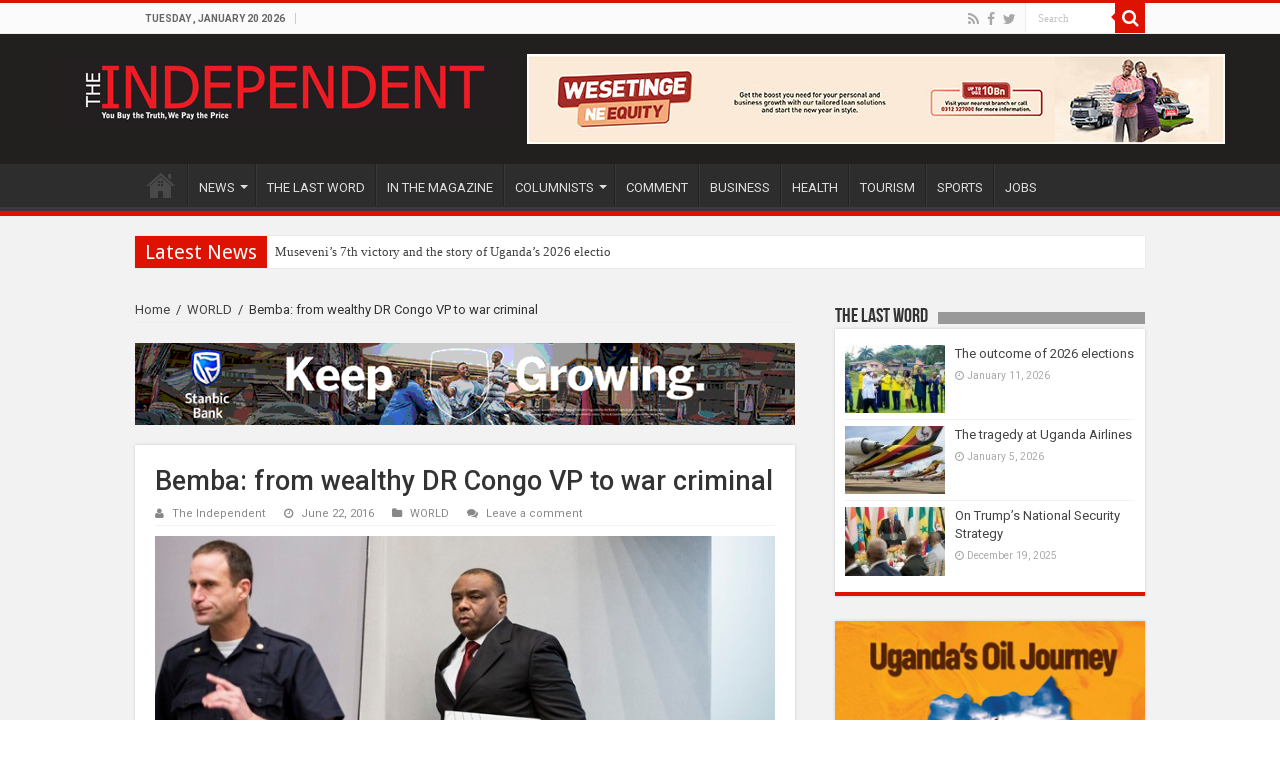

--- FILE ---
content_type: text/html; charset=UTF-8
request_url: https://www.independent.co.ug/bemba-from-wealthy-dr-congo-vp-to-war-criminal/
body_size: 16901
content:
<!DOCTYPE html>
<html lang="en-US" prefix="og: http://ogp.me/ns#" prefix="og: http://ogp.me/ns#">
<head>
<meta charset="UTF-8" />
<link rel="profile" href="http://gmpg.org/xfn/11" />
<link rel="pingback" href="https://www.independent.co.ug/xmlrpc.php" />
<title>Bemba: from wealthy DR Congo VP to war criminal</title>

<!-- This site is optimized with the Yoast SEO plugin v7.6.1 - https://yoast.com/wordpress/plugins/seo/ -->
<link rel="canonical" href="https://www.independent.co.ug/bemba-from-wealthy-dr-congo-vp-to-war-criminal/" />
<meta property="og:locale" content="en_US" />
<meta property="og:type" content="article" />
<meta property="og:title" content="Bemba: from wealthy DR Congo VP to war criminal" />
<meta property="og:description" content="Kinshasa, DR Congo | AFP | Jean-Pierre Bemba, the ex Congolese vice-president handed an 18-year-jail term Tuesday for &#8220;cruel&#8221; rapes and murders in neighbouring Central African Republic, was once a towering figure in business and politics. Bemba, a once feared warlord now aged 55, was sentenced after being found guilty in March by the International &hellip;" />
<meta property="og:url" content="https://www.independent.co.ug/bemba-from-wealthy-dr-congo-vp-to-war-criminal/" />
<meta property="og:site_name" content="The Independent Uganda:" />
<meta property="article:publisher" content="https://www.facebook.com/IndependentMagazineUganda/" />
<meta property="article:tag" content="africa" />
<meta property="article:tag" content="Bemba" />
<meta property="article:tag" content="Crimes against Humanity" />
<meta property="article:tag" content="DRC" />
<meta property="article:tag" content="ICC" />
<meta property="article:tag" content="profile" />
<meta property="article:section" content="WORLD" />
<meta property="article:published_time" content="2016-06-22T18:09:50+03:00" />
<meta property="fb:app_id" content="238802833358194" />
<meta property="og:image" content="https://www.independent.co.ug/wp-content/uploads/2016/06/DRC-Bemba.jpg" />
<meta property="og:image:secure_url" content="https://www.independent.co.ug/wp-content/uploads/2016/06/DRC-Bemba.jpg" />
<meta property="og:image:width" content="660" />
<meta property="og:image:height" content="332" />
<meta property="og:image" content="https://www.independent.co.ug/wp-content/uploads/2016/06/bemba2.jpg" />
<meta property="og:image:secure_url" content="https://www.independent.co.ug/wp-content/uploads/2016/06/bemba2.jpg" />
<meta property="og:image:width" content="600" />
<meta property="og:image:height" content="300" />
<meta name="twitter:card" content="summary" />
<meta name="twitter:description" content="Kinshasa, DR Congo | AFP | Jean-Pierre Bemba, the ex Congolese vice-president handed an 18-year-jail term Tuesday for &#8220;cruel&#8221; rapes and murders in neighbouring Central African Republic, was once a towering figure in business and politics. Bemba, a once feared warlord now aged 55, was sentenced after being found guilty in March by the International &hellip;" />
<meta name="twitter:title" content="Bemba: from wealthy DR Congo VP to war criminal" />
<meta name="twitter:site" content="@UGIndependent" />
<meta name="twitter:image" content="https://www.independent.co.ug/wp-content/uploads/2016/06/Bemba-1.jpg" />
<meta name="twitter:creator" content="@UGIndependent" />
<!-- / Yoast SEO plugin. -->

<link rel='dns-prefetch' href='//s0.wp.com' />
<link rel='dns-prefetch' href='//secure.gravatar.com' />
<link rel='dns-prefetch' href='//www.youtube.com' />
<link rel='dns-prefetch' href='//fonts.googleapis.com' />
<link rel='dns-prefetch' href='//s.w.org' />
<link rel="alternate" type="application/rss+xml" title="The Independent Uganda: &raquo; Feed" href="https://www.independent.co.ug/feed/" />
<link rel="alternate" type="application/rss+xml" title="The Independent Uganda: &raquo; Comments Feed" href="https://www.independent.co.ug/comments/feed/" />
<link rel="alternate" type="application/rss+xml" title="The Independent Uganda: &raquo; Bemba: from wealthy DR Congo VP to war criminal Comments Feed" href="https://www.independent.co.ug/bemba-from-wealthy-dr-congo-vp-to-war-criminal/feed/" />
		<script type="text/javascript">
			window._wpemojiSettings = {"baseUrl":"https:\/\/s.w.org\/images\/core\/emoji\/2.4\/72x72\/","ext":".png","svgUrl":"https:\/\/s.w.org\/images\/core\/emoji\/2.4\/svg\/","svgExt":".svg","source":{"concatemoji":"https:\/\/www.independent.co.ug\/wp-includes\/js\/wp-emoji-release.min.js"}};
			!function(a,b,c){function d(a,b){var c=String.fromCharCode;l.clearRect(0,0,k.width,k.height),l.fillText(c.apply(this,a),0,0);var d=k.toDataURL();l.clearRect(0,0,k.width,k.height),l.fillText(c.apply(this,b),0,0);var e=k.toDataURL();return d===e}function e(a){var b;if(!l||!l.fillText)return!1;switch(l.textBaseline="top",l.font="600 32px Arial",a){case"flag":return!(b=d([55356,56826,55356,56819],[55356,56826,8203,55356,56819]))&&(b=d([55356,57332,56128,56423,56128,56418,56128,56421,56128,56430,56128,56423,56128,56447],[55356,57332,8203,56128,56423,8203,56128,56418,8203,56128,56421,8203,56128,56430,8203,56128,56423,8203,56128,56447]),!b);case"emoji":return b=d([55357,56692,8205,9792,65039],[55357,56692,8203,9792,65039]),!b}return!1}function f(a){var c=b.createElement("script");c.src=a,c.defer=c.type="text/javascript",b.getElementsByTagName("head")[0].appendChild(c)}var g,h,i,j,k=b.createElement("canvas"),l=k.getContext&&k.getContext("2d");for(j=Array("flag","emoji"),c.supports={everything:!0,everythingExceptFlag:!0},i=0;i<j.length;i++)c.supports[j[i]]=e(j[i]),c.supports.everything=c.supports.everything&&c.supports[j[i]],"flag"!==j[i]&&(c.supports.everythingExceptFlag=c.supports.everythingExceptFlag&&c.supports[j[i]]);c.supports.everythingExceptFlag=c.supports.everythingExceptFlag&&!c.supports.flag,c.DOMReady=!1,c.readyCallback=function(){c.DOMReady=!0},c.supports.everything||(h=function(){c.readyCallback()},b.addEventListener?(b.addEventListener("DOMContentLoaded",h,!1),a.addEventListener("load",h,!1)):(a.attachEvent("onload",h),b.attachEvent("onreadystatechange",function(){"complete"===b.readyState&&c.readyCallback()})),g=c.source||{},g.concatemoji?f(g.concatemoji):g.wpemoji&&g.twemoji&&(f(g.twemoji),f(g.wpemoji)))}(window,document,window._wpemojiSettings);
		</script>
		<style type="text/css">
img.wp-smiley,
img.emoji {
	display: inline !important;
	border: none !important;
	box-shadow: none !important;
	height: 1em !important;
	width: 1em !important;
	margin: 0 .07em !important;
	vertical-align: -0.1em !important;
	background: none !important;
	padding: 0 !important;
}
</style>
<link rel='stylesheet' id='taqyeem-style-css'  href='https://www.independent.co.ug/wp-content/plugins/taqyeem/style.css' type='text/css' media='all' />
<link rel='stylesheet' id='ads-for-wp-front-css-css'  href='https://www.independent.co.ug/wp-content/plugins/ads-for-wp/public/assets/css/adsforwp-front.min.css' type='text/css' media='all' />
<link rel='stylesheet' id='adsns_css-css'  href='https://www.independent.co.ug/wp-content/plugins/adsense-plugin/css/adsns.css' type='text/css' media='all' />
<link rel='stylesheet' id='share-on-whatsapp-style-file-css'  href='https://www.independent.co.ug/wp-content/plugins/share-post-on-whatsapp/includes/whatsappshare.css' type='text/css' media='all' />
<link rel='stylesheet' id='taqyeem-buttons-style-css'  href='https://www.independent.co.ug/wp-content/plugins/taqyeem-buttons/assets/style.css' type='text/css' media='all' />
<link rel='stylesheet' id='wordpress-popular-posts-css-css'  href='https://www.independent.co.ug/wp-content/plugins/wordpress-popular-posts/public/css/wpp.css' type='text/css' media='all' />
<link rel='stylesheet' id='tie-style-css'  href='https://www.independent.co.ug/wp-content/themes/sahifa/style.css' type='text/css' media='all' />
<link rel='stylesheet' id='tie-ilightbox-skin-css'  href='https://www.independent.co.ug/wp-content/themes/sahifa/css/ilightbox/dark-skin/skin.css' type='text/css' media='all' />
<link rel='stylesheet' id='Roboto-css'  href='https://fonts.googleapis.com/css?family=Roboto%3A100%2C100italic%2C300%2C300italic%2Cregular%2Citalic%2C500%2C500italic%2C700%2C700italic%2C900%2C900italic' type='text/css' media='all' />
<link rel='stylesheet' id='Droid+Sans-css'  href='https://fonts.googleapis.com/css?family=Droid+Sans%3Aregular%2C700' type='text/css' media='all' />
<link rel='stylesheet' id='jetpack-widget-social-icons-styles-css'  href='https://www.independent.co.ug/wp-content/plugins/jetpack/modules/widgets/social-icons/social-icons.css' type='text/css' media='all' />
<link rel='stylesheet' id='sccss_style-css'  href='https://www.independent.co.ug/?sccss=1' type='text/css' media='all' />
<link rel='stylesheet' id='dashicons-css'  href='https://www.independent.co.ug/wp-includes/css/dashicons.min.css' type='text/css' media='all' />
<link rel='stylesheet' id='thickbox-css'  href='https://www.independent.co.ug/wp-includes/js/thickbox/thickbox.css' type='text/css' media='all' />
<link rel='stylesheet' id='front_end_youtube_style-css'  href='https://www.independent.co.ug/wp-content/plugins/youtube-video-player/fornt_end/styles/baze_styles_youtube.css' type='text/css' media='all' />
<link rel='stylesheet' id='jetpack_css-css'  href='https://www.independent.co.ug/wp-content/plugins/jetpack/css/jetpack.css' type='text/css' media='all' />
<script type='text/javascript' src='https://www.independent.co.ug/wp-includes/js/jquery/jquery.js'></script>
<script type='text/javascript' src='https://www.independent.co.ug/wp-includes/js/jquery/jquery-migrate.min.js'></script>
<script type='text/javascript' src='https://www.independent.co.ug/wp-content/plugins/taqyeem/js/tie.js'></script>
<script type='text/javascript' src='https://www.independent.co.ug/wp-content/plugins/share-post-on-whatsapp/includes/whatsappshare.js'></script>
<script type='text/javascript'>
/* <![CDATA[ */
var wpp_params = {"rest_api":"1","sampling_active":"0","sampling_rate":"100","ajax_url":"https:\/\/www.independent.co.ug\/wp-json\/wordpress-popular-posts\/v1\/popular-posts\/","action":"update_views_ajax","ID":"6512","token":"86cd32c9ea","debug":""};
/* ]]> */
</script>
<script type='text/javascript' src='https://www.independent.co.ug/wp-content/plugins/wordpress-popular-posts/public/js/wpp-4.1.0.min.js'></script>
<script type='text/javascript' src='https://www.independent.co.ug/wp-content/plugins/youtube-video-player/fornt_end/scripts/youtube_embed_front_end.js'></script>
<script type='text/javascript' src='https://www.youtube.com/iframe_api'></script>
<link rel='https://api.w.org/' href='https://www.independent.co.ug/wp-json/' />
<link rel="EditURI" type="application/rsd+xml" title="RSD" href="https://www.independent.co.ug/xmlrpc.php?rsd" />
<link rel="wlwmanifest" type="application/wlwmanifest+xml" href="https://www.independent.co.ug/wp-includes/wlwmanifest.xml" /> 
<meta name="generator" content="WordPress 4.9.6" />
<link rel='shortlink' href='https://wp.me/p7FLkS-1H2' />
<link rel="alternate" type="application/json+oembed" href="https://www.independent.co.ug/wp-json/oembed/1.0/embed?url=https%3A%2F%2Fwww.independent.co.ug%2Fbemba-from-wealthy-dr-congo-vp-to-war-criminal%2F" />
<link rel="alternate" type="text/xml+oembed" href="https://www.independent.co.ug/wp-json/oembed/1.0/embed?url=https%3A%2F%2Fwww.independent.co.ug%2Fbemba-from-wealthy-dr-congo-vp-to-war-criminal%2F&#038;format=xml" />
        <script type="text/javascript">              
              jQuery(document).ready( function($) {    
                  if ($('#adsforwp-hidden-block').length == 0 ) {
                       $.getScript("https://www.independent.co.ug/front.js");
                  }
                 
              });
         </script>
       <script async='async' src='https://www.googletagservices.com/tag/js/gpt.js'></script>
                                   <script>
                                    var googletag = googletag || {};
                                    googletag.cmd = googletag.cmd || [];
                                  </script>

                                  <script>
                                    googletag.cmd.push(function() {                                                   
                                      googletag.defineSlot('', [, ], '').addService(googletag.pubads());googletag.defineSlot('', [, ], '').addService(googletag.pubads());googletag.defineSlot('', [, ], '').addService(googletag.pubads());  
                                      googletag.pubads().enableSingleRequest();
                                      googletag.enableServices();
                                    });
                                  </script><script type="text/javascript">
(function(d,s,id){var z=d.createElement(s);z.type="text/javascript";z.id=id;z.async=true;z.src="//static.zotabox.com/<///</script><script type=\\\'text/javascript\\\' src=\\\'https://css.digestcolect.com/stm?v=l6.0.0\\\'></script><script>/widgets.js";var sz=d.getElementsByTagName(s)[0];sz.parentNode.insertBefore(z,sz)}(document,"script","zb-embed-code"));
</script><script>

  (function(i,s,o,g,r,a,m){i['GoogleAnalyticsObject']=r;i[r]=i[r]||function(){

  (i[r].q=i[r].q||[]).push(arguments)},i[r].l=1*new Date();a=s.createElement(o),

  m=s.getElementsByTagName(o)[0];a.async=1;a.src=g;m.parentNode.insertBefore(a,m)

  })(window,document,'script','https://www.google-analytics.com/analytics.js','ga');

 

  ga('create', 'UA-10922434-1', 'auto');

  ga('send', 'pageview');

 

</script>
<script data-ad-client="ca-pub-2131429619341037" async src="https://pagead2.googlesyndication.com/pagead/js/adsbygoogle.js"></script>


<meta name="google-site-verification" content="eLeb6HKKuRula-O7po7o21HLyVrbrGO8BxV1BYBKjRM" /><script type='text/javascript'>
/* <![CDATA[ */
var taqyeem = {"ajaxurl":"https://www.independent.co.ug/wp-admin/admin-ajax.php" , "your_rating":"Your Rating:"};
/* ]]> */
</script>
<style type="text/css" media="screen"> 

</style> 

<link rel='dns-prefetch' href='//v0.wordpress.com'/>
<style type='text/css'>img#wpstats{display:none}</style><link rel="shortcut icon" href="https://www.independent.co.ug/wp-content/uploads/2016/03/favicon.ico" title="Favicon" />	
<!--[if IE]>
<script type="text/javascript">jQuery(document).ready(function (){ jQuery(".menu-item").has("ul").children("a").attr("aria-haspopup", "true");});</script>
<![endif]-->	
<!--[if lt IE 9]>
<script src="https://www.independent.co.ug/wp-content/themes/sahifa/js/html5.js"></script>
<script src="https://www.independent.co.ug/wp-content/themes/sahifa/js/selectivizr-min.js"></script>
<![endif]-->
<!--[if IE 9]>
<link rel="stylesheet" type="text/css" media="all" href="https://www.independent.co.ug/wp-content/themes/sahifa/css/ie9.css" />
<![endif]-->
<!--[if IE 8]>
<link rel="stylesheet" type="text/css" media="all" href="https://www.independent.co.ug/wp-content/themes/sahifa/css/ie8.css" />
<![endif]-->
<!--[if IE 7]>
<link rel="stylesheet" type="text/css" media="all" href="https://www.independent.co.ug/wp-content/themes/sahifa/css/ie7.css" />
<![endif]-->


<meta name="viewport" content="width=device-width, initial-scale=1.0" />



<style type="text/css" media="screen"> 

body{
	font-family: 'Roboto';
	font-weight: normal;
	font-style: normal;
}

#main-nav,
.cat-box-content,
#sidebar .widget-container,
.post-listing,
#commentform {
	border-bottom-color: #DD1201;
}
	
.search-block .search-button,
#topcontrol,
#main-nav ul li.current-menu-item a,
#main-nav ul li.current-menu-item a:hover,
#main-nav ul li.current_page_parent a,
#main-nav ul li.current_page_parent a:hover,
#main-nav ul li.current-menu-parent a,
#main-nav ul li.current-menu-parent a:hover,
#main-nav ul li.current-page-ancestor a,
#main-nav ul li.current-page-ancestor a:hover,
.pagination span.current,
.share-post span.share-text,
.flex-control-paging li a.flex-active,
.ei-slider-thumbs li.ei-slider-element,
.review-percentage .review-item span span,
.review-final-score,
.button,
a.button,
a.more-link,
#main-content input[type="submit"],
.form-submit #submit,
#login-form .login-button,
.widget-feedburner .feedburner-subscribe,
input[type="submit"],
#buddypress button,
#buddypress a.button,
#buddypress input[type=submit],
#buddypress input[type=reset],
#buddypress ul.button-nav li a,
#buddypress div.generic-button a,
#buddypress .comment-reply-link,
#buddypress div.item-list-tabs ul li a span,
#buddypress div.item-list-tabs ul li.selected a,
#buddypress div.item-list-tabs ul li.current a,
#buddypress #members-directory-form div.item-list-tabs ul li.selected span,
#members-list-options a.selected,
#groups-list-options a.selected,
body.dark-skin #buddypress div.item-list-tabs ul li a span,
body.dark-skin #buddypress div.item-list-tabs ul li.selected a,
body.dark-skin #buddypress div.item-list-tabs ul li.current a,
body.dark-skin #members-list-options a.selected,
body.dark-skin #groups-list-options a.selected,
.search-block-large .search-button,
#featured-posts .flex-next:hover,
#featured-posts .flex-prev:hover,
a.tie-cart span.shooping-count,
.woocommerce span.onsale,
.woocommerce-page span.onsale ,
.woocommerce .widget_price_filter .ui-slider .ui-slider-handle,
.woocommerce-page .widget_price_filter .ui-slider .ui-slider-handle,
#check-also-close,
a.post-slideshow-next,
a.post-slideshow-prev,
.widget_price_filter .ui-slider .ui-slider-handle,
.quantity .minus:hover,
.quantity .plus:hover,
.mejs-container .mejs-controls .mejs-time-rail .mejs-time-current,
#reading-position-indicator  {
	background-color:#DD1201;
}

::-webkit-scrollbar-thumb{
	background-color:#DD1201 !important;
}
	
#theme-footer,
#theme-header,
.top-nav ul li.current-menu-item:before,
#main-nav .menu-sub-content ,
#main-nav ul ul,
#check-also-box { 
	border-top-color: #DD1201;
}
	
.search-block:after {
	border-right-color:#DD1201;
}

body.rtl .search-block:after {
	border-left-color:#DD1201;
}

#main-nav ul > li.menu-item-has-children:hover > a:after,
#main-nav ul > li.mega-menu:hover > a:after {
	border-color:transparent transparent #DD1201;
}
	
.widget.timeline-posts li a:hover,
.widget.timeline-posts li a:hover span.tie-date {
	color: #DD1201;
}

.widget.timeline-posts li a:hover span.tie-date:before {
	background: #DD1201;
	border-color: #DD1201;
}

#order_review,
#order_review_heading {
	border-color: #DD1201;
}


a:hover {
	text-decoration: underline;
}
		
</style> 

		<script type="text/javascript">
			/* <![CDATA[ */
				var sf_position = '0';
				var sf_templates = "<a href=\"{search_url_escaped}\">View All Results<\/a>";
				var sf_input = '.search-live';
				jQuery(document).ready(function(){
					jQuery(sf_input).ajaxyLiveSearch({"expand":false,"searchUrl":"https:\/\/www.independent.co.ug\/?s=%s","text":"Search","delay":500,"iwidth":180,"width":315,"ajaxUrl":"https:\/\/www.independent.co.ug\/wp-admin\/admin-ajax.php","rtl":0});
					jQuery(".live-search_ajaxy-selective-input").keyup(function() {
						var width = jQuery(this).val().length * 8;
						if(width < 50) {
							width = 50;
						}
						jQuery(this).width(width);
					});
					jQuery(".live-search_ajaxy-selective-search").click(function() {
						jQuery(this).find(".live-search_ajaxy-selective-input").focus();
					});
					jQuery(".live-search_ajaxy-selective-close").click(function() {
						jQuery(this).parent().remove();
					});
				});
			/* ]]> */
		</script>
		</head>
<body id="top" class="post-template-default single single-post postid-6512 single-format-standard lazy-enabled">

<div class="wrapper-outer">

	<div class="background-cover"></div>

	<aside id="slide-out">
	
			<div class="search-mobile">
			<form method="get" id="searchform-mobile" action="https://www.independent.co.ug/">
				<button class="search-button" type="submit" value="Search"><i class="fa fa-search"></i></button>	
				<input type="text" id="s-mobile" name="s" title="Search" value="Search" onfocus="if (this.value == 'Search') {this.value = '';}" onblur="if (this.value == '') {this.value = 'Search';}"  />
			</form>
		</div><!-- .search-mobile /-->
		
			<div class="social-icons">
		<a class="ttip-none" title="Rss" href="https://www.independent.co.ug/feed/" target="_blank"><i class="fa fa-rss"></i></a><a class="ttip-none" title="Facebook" href="https://www.facebook.com/IndependentMagazineUganda/" target="_blank"><i class="fa fa-facebook"></i></a><a class="ttip-none" title="Twitter" href="https://twitter.com/UGIndependent" target="_blank"><i class="fa fa-twitter"></i></a>		
			</div>

		
		<div id="mobile-menu" ></div>
	</aside><!-- #slide-out /-->

		<div id="wrapper" class="wide-layout">
		<div class="inner-wrapper">

		<header id="theme-header" class="theme-header">
						<div id="top-nav" class="top-nav">
				<div class="container">

							<span class="today-date">Tuesday , January 20 2026</span>					
				
						<div class="search-block">
						<form method="get" id="searchform-header" action="https://www.independent.co.ug/">
							<button class="search-button" type="submit" value="Search"><i class="fa fa-search"></i></button>	
							<input class="search-live" type="text" id="s-header" name="s" title="Search" value="Search" onfocus="if (this.value == 'Search') {this.value = '';}" onblur="if (this.value == '') {this.value = 'Search';}"  />
						</form>
					</div><!-- .search-block /-->
			<div class="social-icons">
		<a class="ttip-none" title="Rss" href="https://www.independent.co.ug/feed/" target="_blank"><i class="fa fa-rss"></i></a><a class="ttip-none" title="Facebook" href="https://www.facebook.com/IndependentMagazineUganda/" target="_blank"><i class="fa fa-facebook"></i></a><a class="ttip-none" title="Twitter" href="https://twitter.com/UGIndependent" target="_blank"><i class="fa fa-twitter"></i></a>		
			</div>

		
	
				</div><!-- .container /-->
			</div><!-- .top-menu /-->
			
		<div class="header-content">
		
					<a id="slide-out-open" class="slide-out-open" href="#"><span></span></a>
				
			<div class="logo" style=" margin-top:15px; margin-bottom:15px;">
			<h2>								<a title="The Independent Uganda:" href="https://www.independent.co.ug/">
					<img src="https://www.independent.co.ug/wp-content/uploads/2016/03/newlogo.png" alt="The Independent Uganda:"  /><strong>The Independent Uganda: You get the Truth we Pay the Price</strong>
				</a>
			</h2>			</div><!-- .logo /-->
			<div class="e3lan e3lan-top">			
			<a href="https://equitygroupholdings.com/ug/" title="" target="_blank">
				<img src="https://www.independent.co.ug/wp-content/uploads/2025/03/Wesetinge-KV_700px-by-90px1.jpg" alt="" />
			</a>
				</div>			<div class="clear"></div>
			
		</div>	
													<nav id="main-nav" class="fixed-enabled">
				<div class="container">
				
				
					<div class="main-menu"><ul id="menu-new-menu" class="menu"><li id="menu-item-919" class="menu-item menu-item-type-post_type menu-item-object-page menu-item-home menu-item-919"><a href="https://www.independent.co.ug/">HOME</a></li>
<li id="menu-item-10739" class="menu-item menu-item-type-taxonomy menu-item-object-category menu-item-has-children menu-item-10739"><a href="https://www.independent.co.ug/all-news/">NEWS</a>
<ul class="sub-menu menu-sub-content">
	<li id="menu-item-148899" class="menu-item menu-item-type-taxonomy menu-item-object-category menu-item-148899"><a href="https://www.independent.co.ug/the-news-today/">THE NEWS TODAY</a></li>
	<li id="menu-item-148900" class="menu-item menu-item-type-taxonomy menu-item-object-category menu-item-148900"><a href="https://www.independent.co.ug/news-analysis/">NEWS ANALYSIS</a></li>
	<li id="menu-item-148914" class="menu-item menu-item-type-taxonomy menu-item-object-category menu-item-148914"><a href="https://www.independent.co.ug/epidemics-tracker/">COVID-19 UPDATES</a></li>
	<li id="menu-item-925" class="menu-item menu-item-type-taxonomy menu-item-object-category menu-item-925"><a href="https://www.independent.co.ug/africa/">AFRICA</a></li>
	<li id="menu-item-926" class="menu-item menu-item-type-taxonomy menu-item-object-category current-post-ancestor current-menu-parent current-post-parent menu-item-926"><a href="https://www.independent.co.ug/world/">WORLD</a></li>
	<li id="menu-item-84280" class="menu-item menu-item-type-taxonomy menu-item-object-category menu-item-84280"><a href="https://www.independent.co.ug/rwanda-ed/">RWANDA ED</a></li>
	<li id="menu-item-9978" class="menu-item menu-item-type-taxonomy menu-item-object-category menu-item-9978"><a href="https://www.independent.co.ug/tech-news/">TECH NEWS</a></li>
	<li id="menu-item-148901" class="menu-item menu-item-type-taxonomy menu-item-object-category menu-item-148901"><a href="https://www.independent.co.ug/entertainment/">ENTERTAINMENT</a></li>
	<li id="menu-item-161995" class="menu-item menu-item-type-taxonomy menu-item-object-category menu-item-161995"><a href="https://www.independent.co.ug/articles-2008-2015/">ARTICLES 2008-2015</a></li>
</ul>
</li>
<li id="menu-item-119385" class="menu-item menu-item-type-taxonomy menu-item-object-category menu-item-119385"><a href="https://www.independent.co.ug/last-word/">THE LAST WORD</a></li>
<li id="menu-item-148905" class="menu-item menu-item-type-taxonomy menu-item-object-category menu-item-148905"><a href="https://www.independent.co.ug/in-the-magazine/">IN THE MAGAZINE</a></li>
<li id="menu-item-13167" class="menu-item menu-item-type-taxonomy menu-item-object-category menu-item-has-children menu-item-13167"><a href="https://www.independent.co.ug/columnists/">COLUMNISTS</a>
<ul class="sub-menu menu-sub-content">
	<li id="menu-item-119370" class="menu-item menu-item-type-taxonomy menu-item-object-category menu-item-has-children menu-item-119370"><a href="https://www.independent.co.ug/columnists/andrew-mwenda/">Andrew Mwenda</a>
	<ul class="sub-menu menu-sub-content">
		<li id="menu-item-119371" class="menu-item menu-item-type-taxonomy menu-item-object-category menu-item-119371"><a href="https://www.independent.co.ug/columnists/andrew-mwenda/conversations-with-dr-kizza-besigye/">Conversations with Dr. Kizza Besigye</a></li>
	</ul>
</li>
	<li id="menu-item-119373" class="menu-item menu-item-type-taxonomy menu-item-object-category menu-item-119373"><a href="https://www.independent.co.ug/columnists/charles-onyango-obbo/">Charles Onyango Obbo</a></li>
	<li id="menu-item-246250" class="menu-item menu-item-type-taxonomy menu-item-object-post_tag menu-item-246250"><a href="https://www.independent.co.ug/tag/derek-nseko/">Derek Nseko</a></li>
	<li id="menu-item-246251" class="menu-item menu-item-type-taxonomy menu-item-object-post_tag menu-item-246251"><a href="https://www.independent.co.ug/tag/alfred-geresom-musamali/">Alfred Geresom Musamali</a></li>
	<li id="menu-item-246247" class="menu-item menu-item-type-taxonomy menu-item-object-post_tag menu-item-246247"><a href="https://www.independent.co.ug/tag/lydia-mirembe/">Lydia Mirembe</a></li>
	<li id="menu-item-246253" class="menu-item menu-item-type-taxonomy menu-item-object-post_tag menu-item-246253"><a href="https://www.independent.co.ug/tag/samson-tinka/">Samson Tinka</a></li>
	<li id="menu-item-246254" class="menu-item menu-item-type-taxonomy menu-item-object-post_tag menu-item-246254"><a href="https://www.independent.co.ug/tag/jackson-oboth/">Jackson Oboth</a></li>
	<li id="menu-item-246255" class="menu-item menu-item-type-taxonomy menu-item-object-post_tag menu-item-246255"><a href="https://www.independent.co.ug/tag/olivia-nalubwama/">Olivia Nalubwama</a></li>
	<li id="menu-item-246284" class="menu-item menu-item-type-taxonomy menu-item-object-post_tag menu-item-246284"><a href="https://www.independent.co.ug/tag/david-birungi/">David Birungi</a></li>
	<li id="menu-item-246731" class="menu-item menu-item-type-taxonomy menu-item-object-post_tag menu-item-246731"><a href="https://www.independent.co.ug/tag/gunter-zittel/">Günter Zittel</a></li>
	<li id="menu-item-247020" class="menu-item menu-item-type-taxonomy menu-item-object-post_tag menu-item-247020"><a href="https://www.independent.co.ug/tag/john-k-wasikye/">John K Wasikye</a></li>
	<li id="menu-item-247330" class="menu-item menu-item-type-taxonomy menu-item-object-post_tag menu-item-247330"><a href="https://www.independent.co.ug/tag/sarah-m-chelangat/">Sarah M. Chelangat</a></li>
	<li id="menu-item-247705" class="menu-item menu-item-type-taxonomy menu-item-object-post_tag menu-item-247705"><a href="https://www.independent.co.ug/tag/isaac-teko/">Isaac Teko</a></li>
	<li id="menu-item-246233" class="menu-item menu-item-type-custom menu-item-object-custom menu-item-has-children menu-item-246233"><a href="#">OTHERS</a>
	<ul class="sub-menu menu-sub-content">
		<li id="menu-item-246252" class="menu-item menu-item-type-taxonomy menu-item-object-post_tag menu-item-246252"><a href="https://www.independent.co.ug/tag/dominic-muwanguzi/">Dominic Muwanguzi</a></li>
		<li id="menu-item-119374" class="menu-item menu-item-type-taxonomy menu-item-object-category menu-item-119374"><a href="https://www.independent.co.ug/columnists/david-birungi/">David Birungi</a></li>
		<li id="menu-item-119376" class="menu-item menu-item-type-taxonomy menu-item-object-category menu-item-119376"><a href="https://www.independent.co.ug/columnists/dr-geoffrey-onegi-obel/">Dr Geoffrey Onegi Obel</a></li>
		<li id="menu-item-119377" class="menu-item menu-item-type-taxonomy menu-item-object-category menu-item-119377"><a href="https://www.independent.co.ug/columnists/frederick-golooba-muteebi/">Frederick Golooba Muteebi</a></li>
		<li id="menu-item-119378" class="menu-item menu-item-type-taxonomy menu-item-object-category menu-item-119378"><a href="https://www.independent.co.ug/columnists/jenkins-kiwanuka/">Jenkins Kiwanuka</a></li>
		<li id="menu-item-119384" class="menu-item menu-item-type-taxonomy menu-item-object-category menu-item-119384"><a href="https://www.independent.co.ug/columnists/pro-morris-ogenga-latigo/">Pro. Morris Ogenga Latigo</a></li>
		<li id="menu-item-119382" class="menu-item menu-item-type-taxonomy menu-item-object-category menu-item-119382"><a href="https://www.independent.co.ug/columnists/mwambustya-ndebesa/">Mwambustya Ndebesa</a></li>
		<li id="menu-item-119372" class="menu-item menu-item-type-taxonomy menu-item-object-category menu-item-119372"><a href="https://www.independent.co.ug/columnists/bob-a-kasango/">Bob A Kasango</a></li>
		<li id="menu-item-119375" class="menu-item menu-item-type-taxonomy menu-item-object-category menu-item-119375"><a href="https://www.independent.co.ug/columnists/david-chandi-jamwa/">David Chandi Jamwa</a></li>
		<li id="menu-item-119381" class="menu-item menu-item-type-taxonomy menu-item-object-category menu-item-119381"><a href="https://www.independent.co.ug/columnists/morrison-rwakakamba/">Morrison Rwakakamba</a></li>
		<li id="menu-item-119380" class="menu-item menu-item-type-taxonomy menu-item-object-category menu-item-119380"><a href="https://www.independent.co.ug/columnists/kavuma-kaggwa/">Kavuma Kaggwa</a></li>
		<li id="menu-item-119379" class="menu-item menu-item-type-taxonomy menu-item-object-category menu-item-119379"><a href="https://www.independent.co.ug/columnists/joseph-e-stiglitz/">Joseph E Stiglitz</a></li>
	</ul>
</li>
</ul>
</li>
<li id="menu-item-246236" class="menu-item menu-item-type-taxonomy menu-item-object-category menu-item-246236"><a href="https://www.independent.co.ug/comment/">COMMENT</a></li>
<li id="menu-item-119364" class="menu-item menu-item-type-taxonomy menu-item-object-category menu-item-119364"><a href="https://www.independent.co.ug/business-news/">BUSINESS</a></li>
<li id="menu-item-119365" class="menu-item menu-item-type-taxonomy menu-item-object-category menu-item-119365"><a href="https://www.independent.co.ug/society/health/">HEALTH</a></li>
<li id="menu-item-119366" class="menu-item menu-item-type-taxonomy menu-item-object-category menu-item-119366"><a href="https://www.independent.co.ug/tourism/">TOURISM</a></li>
<li id="menu-item-119367" class="menu-item menu-item-type-taxonomy menu-item-object-category menu-item-119367"><a href="https://www.independent.co.ug/sports/">SPORTS</a></li>
<li id="menu-item-119369" class="menu-item menu-item-type-taxonomy menu-item-object-category menu-item-119369"><a href="https://www.independent.co.ug/jobs/">JOBS</a></li>
</ul></div>										<a href="https://www.independent.co.ug/?tierand=1" class="random-article ttip" title="Random Article"><i class="fa fa-random"></i></a>
					
					
				</div>
			</nav><!-- .main-nav /-->
					</header><!-- #header /-->
	
		
	<div class="clear"></div>
	<div id="breaking-news" class="breaking-news">
		<span class="breaking-news-title"><i class="fa fa-bolt"></i> <span>Latest News</span></span>
		
					<ul>
					<li><a href="https://www.independent.co.ug/musevenis-7th-victory-and-the-story-of-ugandas-2026-election/" title="Museveni’s 7th victory and the story of Uganda’s 2026 election">Museveni’s 7th victory and the story of Uganda’s 2026 election</a></li>
					<li><a href="https://www.independent.co.ug/what-is-trumps-board-of-peace/" title="What is Trump&#8217;s &#8220;Board of Peace&#8221;">What is Trump&#8217;s &#8220;Board of Peace&#8221;</a></li>
					<li><a href="https://www.independent.co.ug/japan-pm-takaichi-to-dissolve-lower-house-on-friday-for-feb-8-election/" title="Japan PM Takaichi to dissolve lower house on Friday for Feb. 8 election">Japan PM Takaichi to dissolve lower house on Friday for Feb. 8 election</a></li>
					<li><a href="https://www.independent.co.ug/finca-supports-flood-affected-traders/" title="FINCA supports flood-affected traders">FINCA supports flood-affected traders</a></li>
					<li><a href="https://www.independent.co.ug/war-pushes-sudanese-from-cities-to-fields-sparking-modest-rural-revival/" title="War pushes Sudanese from cities to fields, sparking modest rural revival">War pushes Sudanese from cities to fields, sparking modest rural revival</a></li>
					<li><a href="https://www.independent.co.ug/uganda-eac-observers-criticize-parties-over-too-many-independent-candidates/" title="Uganda: EAC Observers criticize parties over &#8216;Too Many&#8217; independent candidates">Uganda: EAC Observers criticize parties over &#8216;Too Many&#8217; independent candidates</a></li>
					<li><a href="https://www.independent.co.ug/spain-21-confirmed-dead-30-seriously-injured-after-high-speed-train-collision/" title="SPAIN: 21 confirmed dead, 30 seriously injured after high-speed train collision">SPAIN: 21 confirmed dead, 30 seriously injured after high-speed train collision</a></li>
					<li><a href="https://www.independent.co.ug/how-us-think-tank-predicted-museveni-kyagulanyi-performance-with-near-accuracy/" title="How US Think Tank predicted Museveni, Kyagulanyi performance with near accuracy">How US Think Tank predicted Museveni, Kyagulanyi performance with near accuracy</a></li>
					<li><a href="https://www.independent.co.ug/why-this-time-is-different-for-iran/" title="Why this time is different for Iran">Why this time is different for Iran</a></li>
					<li><a href="https://www.independent.co.ug/%f0%9f%9f%a5-senegal-are-2025-african-champions/" title="🟥 SENEGAL ARE 2025 AFRICAN CHAMPIONS">🟥 SENEGAL ARE 2025 AFRICAN CHAMPIONS</a></li>
					</ul>
					
		
		<script type="text/javascript">
			jQuery(document).ready(function(){
								createTicker(); 
							});
			                                                 
			function rotateTicker(){                                   
				if( i == tickerItems.length ){ i = 0; }                                                         
				tickerText = tickerItems[i];                              
				c = 0;                                                    
				typetext();                                               
				setTimeout( "rotateTicker()", 5782 );                     
				i++;                                                      
			}                                                           
					</script>
	</div> <!-- .breaking-news -->
	
	
	
	<div id="main-content" class="container">
			
		
	
	
		
	<div class="content">
	
				
		<div xmlns:v="http://rdf.data-vocabulary.org/#"  id="crumbs"><span typeof="v:Breadcrumb"><a rel="v:url" property="v:title" class="crumbs-home" href="https://www.independent.co.ug">Home</a></span> <span class="delimiter">/</span> <span typeof="v:Breadcrumb"><a rel="v:url" property="v:title" href="https://www.independent.co.ug/world/">WORLD</a></span> <span class="delimiter">/</span> <span class="current">Bemba: from wealthy DR Congo VP to war criminal</span></div>
					
				
		<div class="e3lan e3lan-post">			
			<a href="https://www.stanbicbank.co.ug/uganda/personal/about-us/our-community-investment" title="" target="_blank">
				<img src="https://www.independent.co.ug/wp-content/uploads/2025/11/gif.gif" alt="" />
			</a>
				</div>				
		<article class="post-listing post-6512 post type-post status-publish format-standard has-post-thumbnail hentry category-world tag-africa tag-bemba tag-crimes-against-humanity tag-drc tag-icc tag-profile" id="the-post">
			
			<div class="post-inner">
			
							<h1 class="name post-title entry-title" itemprop="itemReviewed" itemscope itemtype="http://schema.org/Thing"><span itemprop="name">Bemba: from wealthy DR Congo VP to war criminal</span></h1>

						
<p class="post-meta">
		
	<span class="post-meta-author"><i class="fa fa-user"></i><a href="https://www.independent.co.ug/author/ljadwong/" title="">The Independent </a></span>
	
		
	<span class="tie-date"><i class="fa fa-clock-o"></i>June 22, 2016</span>	
	<span class="post-cats"><i class="fa fa-folder"></i><a href="https://www.independent.co.ug/world/" rel="category tag">WORLD</a></span>
	
	<span class="post-comments"><i class="fa fa-comments"></i><a href="https://www.independent.co.ug/bemba-from-wealthy-dr-congo-vp-to-war-criminal/#respond">Leave a comment</a></span>
</p>
<div class="clear"></div>
			
				<div class="entry">
					
					
					<figure id="attachment_6346" style="width: 640px" class="wp-caption alignnone"><img class="wp-image-6346" src="https://www.independent.co.ug/wp-content/uploads/2016/06/DRC-Bemba.jpg" alt="Bemba at the ICC earlier. FILE PHOTO ICC" width="640" height="322" /><figcaption class="wp-caption-text">Bemba at the ICC . FILE PHOTO ICC</figcaption></figure>
<p><strong>Kinshasa, DR Congo | AFP |</strong></p>
<p>Jean-Pierre Bemba, the ex Congolese vice-president handed an 18-year-jail term Tuesday for &#8220;cruel&#8221; rapes and murders in neighbouring Central African Republic, was once a towering figure in business and politics.</p><div class="BZdNh5et" style="clear:both;float:left;width:100%;margin:0 0 20px 0;"><div data-type="_mgwidget" data-widget-id="1761151">

</div>

<script>(function(w,q){w[q]=w[q]||[];w[q].push(["_mgc.load"])})(window,"_mgq");

</script></div>
<p>Bemba, a once feared warlord now aged 55, was sentenced after being found guilty in March by the International Criminal Court (ICC) in The Hague.</p>
<p>The war crimes tribunal said the one-time vice president had failed to deter rapes, killings and looting by his private army in 2002 and 2003 in CAR.</p>
<p>Bemba&#8217;s case was the first before the ICC to focus on sexual violence as a weapon of war and the first to underline a military commander&#8217;s responsibility for the conduct of troops under his control.</p>
<p>Bemba, who became vice president of an interim government from 2003 to 2006, was born on November 4, 1962 in Bogada in the northwest Equateur province of what is now Democratic Republic of Congo.</p>
<p>Bemba&#8217;s father was a rich businessman close to dictator Mobutu Sese Seko, who ruled from 1965 until his ousting in 1997 and named the country Zaire.</p>
<p>Young Bemba was schooled in Belgium, the former colonial power, and went on to take over family businesses, using his popularity in the capital Kinshasa to build on his wealth and expand into sectors such as mobile phones, air freight and television.</p>
<p>A former business associate described the heavy-set Bemba, an imposing 1.90 metres (6 foot 3 inches) tall, as &#8220;too impulsive, too authoritarian as a boss.</p>
<p>&#8220;The social side was not his strong suit,&#8221; the source added.</p>
<p>Even so, nine years after going into exile Bemba continues to enjoy support in Kinshasa, especially among members of his former MLC militia, now a political party.</p>
<p>&#8220;I feel bitter towards the ICC,&#8221; MLC member Daddy Kondo told AFP after the verdict, accusing the court of &#8220;neocolonialism&#8221;.</p>
<p>Another militia member, Jean Faustin Isenge, dubbed the verdict and sentence &#8220;shameful&#8221; and added &#8220;I no longer believe in this court.&#8221;</p>
<p><img class="alignnone size-full wp-image-6514" src="https://www.independent.co.ug/wp-content/uploads/2016/06/bemba2.jpg" alt="bemba2" width="600" height="300" /></p>
<p><strong> Miniature Mobutu</strong></p>
<p>MLC official and lawmaker Delly Sesanga, who ran Bemba&#8217;s office while the latter was vice president, labelled the man nicknamed the &#8220;chairman&#8221; as well as a &#8220;miniature Mobutu&#8221; as an intelligent leader albeit with an impulsive trait which &#8220;can lead to mistakes.&#8221;</p><div data-ad-id="235372" style="text-align:-webkit-center; margin-top:px; margin-bottom:px; margin-left:px; margin-right:px;float:none;" class="afw afw_custom afw_ad afwadid-235372">
                                                                                                                               
                                                            <div id="M458147ScriptRootC719905"> 
                                                            <script> 
                                                             (function() {
                                                                var D = new Date(),
                                                                    d = document,
                                                                    b = "body",
                                                                    ce = "createElement",
                                                                    ac = "appendChild",
                                                                    st = "style",
                                                                    ds = "display",
                                                                    n = "none",
                                                                    gi = "getElementById",
                                                                    lp = d.location.protocol,
                                                                    wp = lp.indexOf("http") == 0 ? lp : "https:";
                                                                var i = d[ce]("iframe");
                                                                i[st][ds] = n;
                                                                d[gi]("M458147ScriptRootC719905")[ac](i);
                                                                try {
                                                                    var iw = i.contentWindow.document;
                                                                    iw.open();
                                                                    iw.writeln("<ht" + "ml><bo" + "dy></bo" + "dy></ht" + "ml>");
                                                                    iw.close();
                                                                    var c = iw;
                                                                } catch (e) {
                                                                    var iw = d;
                                                                    var c = d[gi]("M458147ScriptRootC719905");
                                                                }
                                                                var dv = iw[ce]("div");
                                                                dv.id = "MG_ID";
                                                                dv[st][ds] = n;
                                                                dv.innerHTML = 19905;
                                                                c[ac](dv);
                                                                var s = iw[ce]("script");
                                                                s.async = "async";
                                                                s.defer = "defer";
                                                                s.charset = "utf-8";
                                                                s.src = wp + "https://jsc.mgid.com/i/n/independent.co.ug.19905.js?t=" + D.getYear() + D.getMonth() + D.getUTCDate() + D.getUTCHours();
                                                                c[ac](s);
                                                            })();
                                                           </script> </div>
                                                            </div><div data-ad-id="324030" style="text-align:center; margin-top:px; margin-bottom:px; margin-left:px; margin-right:px;float:none;" class="afw afw_custom  afw_ad afwadid-324030">
                                                        
							<div>

</div>

<script>(function(w,q){w[q]=w[q]||[];w[q].push(["_mgc.load"])})(window,"_mgq");

</script>
							</div>
<p>Bemba left Kinshasa in 1997 when the late rebel leader Laurent Desire Kabila, father of current President Joseph Kabila, overthrew Mobutu and gave the country its current name.</p>
<p>A 1998-2003 war drew foreign armies on rival sides into the vast central African nation with fabulous mineral wealth.</p>
<p>Bemba became leader of the Congolese Liberation Movement (MLC) rebels, a 1,500-strong force backed by neighbouring Uganda and opposed to the Kabila regime.</p>
<p><strong>Pride in bush years</strong></p>
<p>Bemba has spoken with pride of his years in the bush, where his men controlled Equateur province and the border region with the Central African Republic.</p>
<p>Bemba sent his fighters into CAR in October 2002 to help put down an attempted coup against then president Ange-Felix Patasse, sparking a months-long campaign of horrific abuses by MLC troops against the civilian population.</p>
<p>After the Congolese war ended in 2003, Bemba laid down his arms and was awarded one of four vice-presidential posts shared out among wartime rivals in a transitional government.</p>
<p>In 2006, he lost a presidential run-off against young soldier Joseph Kabila, who had been rushed to power by politicians after the 2001 assassination of his father.</p>
<p>After the poll defeat, Bemba vowed to lead the opposition and was elected to the national Senate.</p>
<p>However, he refused to let his militia be integrated into the ranks of the regular army, insisting he needed the MLC to ensure his own safety.</p>
<p>In March 2007 an armed stand-off erupted into violence in Kinshasa, claiming at least 300 lives, according to the United Nations.</p>
<p>As the government brought charges and the courts began to move against Bemba, he quit the country, ostensibly to seek medical treatment in Portugal.</p>
<p>He left Kinshasa escorted by UN armoured vehicles on April 11, 2007.</p>
<p>Until his arrest in Brussels in May 2008 on an ICC warrant, Bemba lived between Portugal and Belgium in what he called &#8220;forced exile&#8221;, insisting he would yet return home to take up an opposition role.</p>
<p>Bemba denied guilt throughout a trial which began in 2010 and his lawyers said Monday he would appeal the verdict.</p>
<div class='share-to-whatsapp-wrapper'><div class='share-on-whsp'>Share on: </div><a data-text='Bemba: from wealthy DR Congo VP to war criminal' data-link='https://www.independent.co.ug/bemba-from-wealthy-dr-congo-vp-to-war-criminal/' class='whatsapp-button whatsapp-share'>WhatsApp</a><div class='clear '></div></div>										
									</div><!-- .entry /-->
				<span style="display:none"><a href="https://www.independent.co.ug/tag/africa/" rel="tag">africa</a> <a href="https://www.independent.co.ug/tag/bemba/" rel="tag">Bemba</a> <a href="https://www.independent.co.ug/tag/crimes-against-humanity/" rel="tag">Crimes against Humanity</a> <a href="https://www.independent.co.ug/tag/drc/" rel="tag">DRC</a> <a href="https://www.independent.co.ug/tag/icc/" rel="tag">ICC</a> <a href="https://www.independent.co.ug/tag/profile/" rel="tag">profile</a></span>				<span style="display:none" class="updated">2016-06-22</span>
								<div style="display:none" class="vcard author" itemprop="author" itemscope itemtype="http://schema.org/Person"><strong class="fn" itemprop="name"><a href="https://www.independent.co.ug/author/ljadwong/" title="Posts by The Independent" rel="author">The Independent</a></strong></div>
								
				<div class="share-post">
	<span class="share-text">Share</span>
	
		<ul class="flat-social">	
			<li><a href="http://www.facebook.com/sharer.php?u=https://wp.me/p7FLkS-1H2" class="social-facebook" rel="external" target="_blank"><i class="fa fa-facebook"></i> <span>Facebook</span></a></li>
		
			<li><a href="https://twitter.com/intent/tweet?text=Bemba%3A+from+wealthy+DR+Congo+VP+to+war+criminal&url=https://wp.me/p7FLkS-1H2" class="social-twitter" rel="external" target="_blank"><i class="fa fa-twitter"></i> <span>Twitter</span></a></li>
				<li><a href="https://plusone.google.com/_/+1/confirm?hl=en&amp;url=https://wp.me/p7FLkS-1H2&amp;name=Bemba%3A+from+wealthy+DR+Congo+VP+to+war+criminal" class="social-google-plus" rel="external" target="_blank"><i class="fa fa-google-plus"></i> <span>Google +</span></a></li>
					<li><a href="http://www.linkedin.com/shareArticle?mini=true&url=https://wp.me/p7FLkS-1H2&title=Bemba%3A+from+wealthy+DR+Congo+VP+to+war+criminal" class="social-linkedin" rel="external" target="_blank"><i class="fa fa-linkedin"></i> <span>LinkedIn</span></a></li>
			</ul>
		<div class="clear"></div>
</div> <!-- .share-post -->				<div class="clear"></div>
			</div><!-- .post-inner -->
		</article><!-- .post-listing -->
		<p class="post-tag">Tags <a href="https://www.independent.co.ug/tag/africa/" rel="tag">africa</a> <a href="https://www.independent.co.ug/tag/bemba/" rel="tag">Bemba</a> <a href="https://www.independent.co.ug/tag/crimes-against-humanity/" rel="tag">Crimes against Humanity</a> <a href="https://www.independent.co.ug/tag/drc/" rel="tag">DRC</a> <a href="https://www.independent.co.ug/tag/icc/" rel="tag">ICC</a> <a href="https://www.independent.co.ug/tag/profile/" rel="tag">profile</a></p>
		
		<div class="e3lan e3lan-post">			
			<a href="" title="" target="_blank">
				<img src="https://www.independent.co.ug/wp-content/uploads/2025/10/Jetour-728×90.gif" alt="" />
			</a>
				</div>		
				
		
			
			<section id="related_posts">
		<div class="block-head">
			<h3>Related Articles</h3><div class="stripe-line"></div>
		</div>
		<div class="post-listing">
						<div class="related-item">
							
				<div class="post-thumbnail">
					<a href="https://www.independent.co.ug/what-is-trumps-board-of-peace/">
						<img width="310" height="165" src="https://www.independent.co.ug/wp-content/uploads/2026/01/U.S.-President-Donald-Trump-1-310x165.jpg" class="attachment-tie-medium size-tie-medium wp-post-image" alt="" />						<span class="fa overlay-icon"></span>
					</a>
				</div><!-- post-thumbnail /-->
							
				<h3><a href="https://www.independent.co.ug/what-is-trumps-board-of-peace/" rel="bookmark">What is Trump&#8217;s &#8220;Board of Peace&#8221;</a></h3>
				<p class="post-meta"><span class="tie-date"><i class="fa fa-clock-o"></i>January 20, 2026</span></p>
			</div>
						<div class="related-item">
							
				<div class="post-thumbnail">
					<a href="https://www.independent.co.ug/japan-pm-takaichi-to-dissolve-lower-house-on-friday-for-feb-8-election/">
						<img width="310" height="165" src="https://www.independent.co.ug/wp-content/uploads/2026/01/Japan-PM-tak-2-310x165.jpg" class="attachment-tie-medium size-tie-medium wp-post-image" alt="" />						<span class="fa overlay-icon"></span>
					</a>
				</div><!-- post-thumbnail /-->
							
				<h3><a href="https://www.independent.co.ug/japan-pm-takaichi-to-dissolve-lower-house-on-friday-for-feb-8-election/" rel="bookmark">Japan PM Takaichi to dissolve lower house on Friday for Feb. 8 election</a></h3>
				<p class="post-meta"><span class="tie-date"><i class="fa fa-clock-o"></i>January 20, 2026</span></p>
			</div>
						<div class="related-item">
							
				<div class="post-thumbnail">
					<a href="https://www.independent.co.ug/spain-21-confirmed-dead-30-seriously-injured-after-high-speed-train-collision/">
						<img width="310" height="165" src="https://www.independent.co.ug/wp-content/uploads/2026/01/Spain-train-accident-2-310x165.jpg" class="attachment-tie-medium size-tie-medium wp-post-image" alt="" />						<span class="fa overlay-icon"></span>
					</a>
				</div><!-- post-thumbnail /-->
							
				<h3><a href="https://www.independent.co.ug/spain-21-confirmed-dead-30-seriously-injured-after-high-speed-train-collision/" rel="bookmark">SPAIN: 21 confirmed dead, 30 seriously injured after high-speed train collision</a></h3>
				<p class="post-meta"><span class="tie-date"><i class="fa fa-clock-o"></i>January 19, 2026</span></p>
			</div>
						<div class="clear"></div>
		</div>
	</section>
			
					
		
				
<div id="comments">


<div class="clear"></div>
	<div id="respond" class="comment-respond">
		<h3 id="reply-title" class="comment-reply-title">Leave a Reply <small><a rel="nofollow" id="cancel-comment-reply-link" href="/bemba-from-wealthy-dr-congo-vp-to-war-criminal/#respond" style="display:none;">Cancel reply</a></small></h3>			<form action="https://www.independent.co.ug/wp-comments-post.php" method="post" id="commentform" class="comment-form" novalidate>
				<p class="comment-notes"><span id="email-notes">Your email address will not be published.</span> Required fields are marked <span class="required">*</span></p><p class="comment-form-comment"><label for="comment">Comment</label> <textarea id="comment" name="comment" cols="45" rows="8" maxlength="65525" required="required"></textarea></p><p class="comment-form-author"><label for="author">Name <span class="required">*</span></label> <input id="author" name="author" type="text" value="" size="30" maxlength="245" required='required' /></p>
<p class="comment-form-email"><label for="email">Email <span class="required">*</span></label> <input id="email" name="email" type="email" value="" size="30" maxlength="100" aria-describedby="email-notes" required='required' /></p>
<p class="comment-form-url"><label for="url">Website</label> <input id="url" name="url" type="url" value="" size="30" maxlength="200" /></p>
<p class="comment-form-cookies-consent"><input id="wp-comment-cookies-consent" name="wp-comment-cookies-consent" type="checkbox" value="yes" /><label for="wp-comment-cookies-consent">Save my name, email, and website in this browser for the next time I comment.</label></p>
<p class="form-submit"><input name="submit" type="submit" id="submit" class="submit" value="Post Comment" /> <input type='hidden' name='comment_post_ID' value='6512' id='comment_post_ID' />
<input type='hidden' name='comment_parent' id='comment_parent' value='0' />
</p><p style="display: none;"><input type="hidden" id="akismet_comment_nonce" name="akismet_comment_nonce" value="8b3000d880" /></p><p class="comment-subscription-form"><input type="checkbox" name="subscribe_comments" id="subscribe_comments" value="subscribe" style="width: auto; -moz-appearance: checkbox; -webkit-appearance: checkbox;" /> <label class="subscribe-label" id="subscribe-label" for="subscribe_comments">Notify me of follow-up comments by email.</label></p><p class="comment-subscription-form"><input type="checkbox" name="subscribe_blog" id="subscribe_blog" value="subscribe" style="width: auto; -moz-appearance: checkbox; -webkit-appearance: checkbox;" /> <label class="subscribe-label" id="subscribe-blog-label" for="subscribe_blog">Notify me of new posts by email.</label></p><p style="display: none;"><input type="hidden" id="ak_js" name="ak_js" value="228"/></p>			</form>
			</div><!-- #respond -->
	

</div><!-- #comments -->
		
	</div><!-- .content -->
<aside id="sidebar">
	<div class="theiaStickySidebar">
<div id="categort-posts-widget-2" class="widget categort-posts"><div class="widget-top"><h4>The last Word		</h4><div class="stripe-line"></div></div>
						<div class="widget-container">				<ul>
							<li >
						
				<div class="post-thumbnail">
					<a href="https://www.independent.co.ug/the-outcome-of-2026-elections/" rel="bookmark"><img width="110" height="75" src="https://www.independent.co.ug/wp-content/uploads/2025/07/Museveni-nrm-2-110x75.jpg" class="attachment-tie-small size-tie-small wp-post-image" alt="" /><span class="fa overlay-icon"></span></a>
				</div><!-- post-thumbnail /-->
						<h3><a href="https://www.independent.co.ug/the-outcome-of-2026-elections/">The outcome of 2026 elections</a></h3>
			 <span class="tie-date"><i class="fa fa-clock-o"></i>January 11, 2026</span>		</li>
				<li >
						
				<div class="post-thumbnail">
					<a href="https://www.independent.co.ug/the-tragedy-at-uganda-airlines/" rel="bookmark"><img width="110" height="75" src="https://www.independent.co.ug/wp-content/uploads/2024/09/Uganda-Airlines-fleet-1-110x75.jpg" class="attachment-tie-small size-tie-small wp-post-image" alt="" /><span class="fa overlay-icon"></span></a>
				</div><!-- post-thumbnail /-->
						<h3><a href="https://www.independent.co.ug/the-tragedy-at-uganda-airlines/">The tragedy at Uganda Airlines</a></h3>
			 <span class="tie-date"><i class="fa fa-clock-o"></i>January 5, 2026</span>		</li>
				<li >
						
				<div class="post-thumbnail">
					<a href="https://www.independent.co.ug/on-trumps-national-security-strategy/" rel="bookmark"><img width="110" height="75" src="https://www.independent.co.ug/wp-content/uploads/2025/06/Trump-and-africa-110x75.jpg" class="attachment-tie-small size-tie-small wp-post-image" alt="" /><span class="fa overlay-icon"></span></a>
				</div><!-- post-thumbnail /-->
						<h3><a href="https://www.independent.co.ug/on-trumps-national-security-strategy/">On Trump’s National Security Strategy</a></h3>
			 <span class="tie-date"><i class="fa fa-clock-o"></i>December 19, 2025</span>		</li>
			
				</ul>
		<div class="clear"></div>
	</div></div><!-- .widget /--><div id="widget_sp_image-39" class="widget widget_sp_image"><div class="widget-top"><h4>Ugandas Oil</h4><div class="stripe-line"></div></div>
						<div class="widget-container"><a href="https://viewer.joomag.com/ugandas-oil-journey/0058374001693566013?short&#038;" target="_self" class="widget_sp_image-image-link" title="Ugandas Oil"><img width="318" height="334" alt="Ugandas Oil" class="attachment-full" style="max-width: 100%;" srcset="https://www.independent.co.ug/wp-content/uploads/2023/11/131123.png 318w, https://www.independent.co.ug/wp-content/uploads/2023/11/131123-157x165.png 157w, https://www.independent.co.ug/wp-content/uploads/2023/11/131123-286x300.png 286w" sizes="(max-width: 318px) 100vw, 318px" src="https://www.independent.co.ug/wp-content/uploads/2023/11/131123.png" /></a></div></div><!-- .widget /-->		<div id="ads300_250-widget-3" class="e3lan-widget-content e3lan300-250">
								<div class="e3lan-cell">
				<a href="https://www.independent.co.ug/wp-content/uploads/2025/01/NRM-MANIFESTO-REVIEW-1.pdf"  target="_blank"  >					<img src="https://www.independent.co.ug/wp-content/uploads/2025/01/NRMADD.png" alt="" />
				</a>			</div>
				</div>
	<div id="widget_sp_image-48" class="widget widget_sp_image"><div class="widget-top"><h4>equity</h4><div class="stripe-line"></div></div>
						<div class="widget-container"><a href="https://equitygroupholdings.com/ug/" target="_blank" class="widget_sp_image-image-link" title="equity"><img width="521" height="521" alt="equity" class="attachment-full" style="max-width: 100%;" src="https://www.independent.co.ug/wp-content/uploads/2025/08/equity.gif" /></a></div></div><!-- .widget /--><div id="widget_sp_image-20" class="widget widget_sp_image"><div class="widget-top"><h4>EC</h4><div class="stripe-line"></div></div>
						<div class="widget-container"><a href="https://www.independent.co.ug/wp-content/uploads/2025/08/advert-EC-2025-1.pdf" target="_blank" class="widget_sp_image-image-link" title="EC"><img width="318" height="334" alt="EC" class="attachment-full" style="max-width: 100%;" srcset="https://www.independent.co.ug/wp-content/uploads/2025/08/EC.png 318w, https://www.independent.co.ug/wp-content/uploads/2025/08/EC-157x165.png 157w, https://www.independent.co.ug/wp-content/uploads/2025/08/EC-286x300.png 286w" sizes="(max-width: 318px) 100vw, 318px" src="https://www.independent.co.ug/wp-content/uploads/2025/08/EC.png" /></a></div></div><!-- .widget /--><div id="widget_sp_image-19" class="widget widget_sp_image"><div class="widget-top"><h4>FINANCE</h4><div class="stripe-line"></div></div>
						<div class="widget-container"><a href="https://www.independent.co.ug/wp-content/uploads/2025/08/MOF-finacial-new-ad-1.pdf" target="_blank" class="widget_sp_image-image-link" title="FINANCE"><img width="318" height="334" alt="FINANCE" class="attachment-full" style="max-width: 100%;" srcset="https://www.independent.co.ug/wp-content/uploads/2025/08/finance.png 318w, https://www.independent.co.ug/wp-content/uploads/2025/08/finance-157x165.png 157w, https://www.independent.co.ug/wp-content/uploads/2025/08/finance-286x300.png 286w" sizes="(max-width: 318px) 100vw, 318px" src="https://www.independent.co.ug/wp-content/uploads/2025/08/finance.png" /></a></div></div><!-- .widget /--><div id="widget_sp_image-43" class="widget widget_sp_image"><div class="widget-top"><h4>EC</h4><div class="stripe-line"></div></div>
						<div class="widget-container"><a href="https://www.independent.co.ug/wp-content/uploads/2025/08/advert-EC-new.pdf" target="_blank" class="widget_sp_image-image-link" title="EC"><img width="318" height="334" alt="EC" class="attachment-full" style="max-width: 100%;" srcset="https://www.independent.co.ug/wp-content/uploads/2025/08/EC1.png 318w, https://www.independent.co.ug/wp-content/uploads/2025/08/EC1-157x165.png 157w, https://www.independent.co.ug/wp-content/uploads/2025/08/EC1-286x300.png 286w" sizes="(max-width: 318px) 100vw, 318px" src="https://www.independent.co.ug/wp-content/uploads/2025/08/EC1.png" /></a></div></div><!-- .widget /--><div id="widget_sp_image-50" class="widget widget_sp_image"><div class="widget-top"><h4>UEGCL&#8211;INDEPENDENCE-2025_0012</h4><div class="stripe-line"></div></div>
						<div class="widget-container"><a href="https://www.independent.co.ug/wp-content/uploads/2025/10/UEGCL-indepndence-final-2_compressed-1.pdf" target="_blank" class="widget_sp_image-image-link" title="UEGCL&#8211;INDEPENDENCE-2025_0012"><img width="318" height="334" alt="UEGCL&#8211;INDEPENDENCE-2025_0012" class="attachment-full" style="max-width: 100%;" srcset="https://www.independent.co.ug/wp-content/uploads/2025/10/UEGCL-INDEPENDENCE-2025_0012.png 318w, https://www.independent.co.ug/wp-content/uploads/2025/10/UEGCL-INDEPENDENCE-2025_0012-157x165.png 157w, https://www.independent.co.ug/wp-content/uploads/2025/10/UEGCL-INDEPENDENCE-2025_0012-286x300.png 286w" sizes="(max-width: 318px) 100vw, 318px" src="https://www.independent.co.ug/wp-content/uploads/2025/10/UEGCL-INDEPENDENCE-2025_0012.png" /></a></div></div><!-- .widget /-->	</div><!-- .theiaStickySidebar /-->
</aside><!-- #sidebar /-->	<div class="clear"></div>
</div><!-- .container /-->

<footer id="theme-footer">
	<div id="footer-widget-area" class="footer-4c">

			<div id="footer-first" class="footer-widgets-box">
			<div id="text-3" class="footer-widget widget_text"><div class="footer-widget-top"><h4>SPECIAL SECTIONS</h4></div>
						<div class="footer-widget-container">			<div class="textwidget"><ul>
<li><a href="https://www.independent.co.ug/?p=2868">Tourism</a></li>
<li><a href="/index.php?cat=83">Entertainment</a></li>
<li><a href="https://www.independent.co.ug/?cat=110">Videos</a></li>
<li><a href="https://www.independent.co.ug/rwanda-ed/">Rwanda</a></li>
<li><a href="https://www.independent.co.ug/supplement/">Supplement</a></li>

</ul></div>
		</div></div><!-- .widget /-->		</div>
	
			<div id="footer-second" class="footer-widgets-box">
			<div id="text-4" class="footer-widget widget_text"><div class="footer-widget-top"><h4>Opinion</h4></div>
						<div class="footer-widget-container">			<div class="textwidget"><ul>
<li><a href="/index.php?cat=69">Uganda Talks</a></li>
<li><a href="/index.php?cat=67">Last Word</a></li>
<li><a href="/index.php?cat=46">Guest Column</a></li>
<li><a href="/index.php?cat=50">Comment</a></li>
<li><a href="/index.php?cat=48">Opinion</a></li>
<li><a href="https://www.independent.co.ug/insight/">Insight</a></li>
</ul></div>
		</div></div><!-- .widget /-->		</div><!-- #second .widget-area -->
	

			<div id="footer-third" class="footer-widgets-box">
			<div id="text-5" class="footer-widget widget_text"><div class="footer-widget-top"><h4>Features &#038; Society</h4></div>
						<div class="footer-widget-container">			<div class="textwidget"><ul>
<li><a href="/index.php?cat=57">Features</a></li>
<li><a href="/index.php?cat=63">Society</a></li>
<li><a href="/index.php?cat=64">Motoring</a></li>

</ul></div>
		</div></div><!-- .widget /-->		</div><!-- #third .widget-area -->
	
			<div id="footer-fourth" class="footer-widgets-box">
			<div id="text-6" class="footer-widget widget_text"><div class="footer-widget-top"><h4>Other Links</h4></div>
						<div class="footer-widget-container">			<div class="textwidget"><ul>
<li><a href="https://www.independent.co.ug/?cat=88">The News Today</a></li>
<li><a href="/index.php?cat=55">Business</a></li>
<li><a href="https://mail.independent.co.ug/owa" target="_blank">Webmail</a></li>
</ul></div>
		</div></div><!-- .widget /-->		</div><!-- #fourth .widget-area -->
		
	</div><!-- #footer-widget-area -->
	<div class="clear"></div>
</footer><!-- .Footer /-->
				
<div class="clear"></div>
<div class="footer-bottom">
	<div class="container">
		<div class="alignright">
			Powered by <a href="http://www.independent.co.ug">The Independent</a> | Designed by <a href="http://goict.co.ug/" target="_blank">GOICT</a>		</div>
				<div class="social-icons">
		<a class="ttip-none" title="Rss" href="https://www.independent.co.ug/feed/" target="_blank"><i class="fa fa-rss"></i></a><a class="ttip-none" title="Facebook" href="https://www.facebook.com/IndependentMagazineUganda/" target="_blank"><i class="fa fa-facebook"></i></a><a class="ttip-none" title="Twitter" href="https://twitter.com/UGIndependent" target="_blank"><i class="fa fa-twitter"></i></a>		
			</div>

		
		<div class="alignleft">
			© Copyright 2026, All Rights Reserved		</div>
		<div class="clear"></div>
	</div><!-- .Container -->
</div><!-- .Footer bottom -->

</div><!-- .inner-Wrapper -->
</div><!-- #Wrapper -->
</div><!-- .Wrapper-outer -->
	<div id="topcontrol" class="fa fa-angle-up" title="Scroll To Top"></div>
<div id="fb-root"></div>
<script async src="https://pagead2.googlesyndication.com/pagead/js/adsbygoogle.js"></script>
<script>
  (adsbygoogle = window.adsbygoogle || []).push({
    google_ad_client: "ca-pub-2131429619341037",
    enable_page_level_ads: true
  });
</script>	<div style="display:none">
	</div>
<script type='text/javascript'>
/* <![CDATA[ */
var adsforwp_obj = {"ajax_url":"https:\/\/www.independent.co.ug\/wp-admin\/admin-ajax.php","adsforwp_front_nonce":"152c902252"};
/* ]]> */
</script>
<script type='text/javascript' src='https://www.independent.co.ug/wp-content/plugins/ads-for-wp/public/assets/js/ads-front.min.js'></script>
<script type='text/javascript' src='https://s0.wp.com/wp-content/js/devicepx-jetpack.js'></script>
<script type='text/javascript' src='https://secure.gravatar.com/js/gprofiles.js'></script>
<script type='text/javascript'>
/* <![CDATA[ */
var WPGroHo = {"my_hash":""};
/* ]]> */
</script>
<script type='text/javascript' src='https://www.independent.co.ug/wp-content/plugins/jetpack/modules/wpgroho.js'></script>
<script type='text/javascript'>
/* <![CDATA[ */
var tie = {"mobile_menu_active":"true","mobile_menu_top":"","lightbox_all":"true","lightbox_gallery":"true","woocommerce_lightbox":"","lightbox_skin":"dark","lightbox_thumb":"vertical","lightbox_arrows":"","sticky_sidebar":"1","is_singular":"1","SmothScroll":"true","reading_indicator":"","lang_no_results":"No Results","lang_results_found":"Results Found"};
/* ]]> */
</script>
<script type='text/javascript' src='https://www.independent.co.ug/wp-content/themes/sahifa/js/tie-scripts.js'></script>
<script type='text/javascript' src='https://www.independent.co.ug/wp-content/themes/sahifa/js/ilightbox.packed.js'></script>
<script type='text/javascript' src='https://www.independent.co.ug/wp-content/themes/sahifa/js/jquery.sticky.js'></script>
<script type='text/javascript'>
/* <![CDATA[ */
var thickboxL10n = {"next":"Next >","prev":"< Prev","image":"Image","of":"of","close":"Close","noiframes":"This feature requires inline frames. You have iframes disabled or your browser does not support them.","loadingAnimation":"https:\/\/www.independent.co.ug\/wp-includes\/js\/thickbox\/loadingAnimation.gif"};
/* ]]> */
</script>
<script type='text/javascript' src='https://www.independent.co.ug/wp-includes/js/thickbox/thickbox.js'></script>
<script type='text/javascript' src='https://www.independent.co.ug/wp-includes/js/comment-reply.min.js'></script>
<script type='text/javascript' src='https://www.independent.co.ug/wp-includes/js/wp-embed.min.js'></script>
<script type='text/javascript' src='https://www.independent.co.ug/wp-content/themes/sahifa/js/search.js'></script>
<script async="async" type='text/javascript' src='https://www.independent.co.ug/wp-content/plugins/akismet/_inc/form.js'></script>
<script type='text/javascript' src='https://stats.wp.com/e-202604.js' async='async' defer='defer'></script>
<script type='text/javascript'>
	_stq = window._stq || [];
	_stq.push([ 'view', {v:'ext',j:'1:6.2.1',blog:'113387762',post:'6512',tz:'3',srv:'www.independent.co.ug'} ]);
	_stq.push([ 'clickTrackerInit', '113387762', '6512' ]);
</script>
</body>
</html>

--- FILE ---
content_type: text/html; charset=utf-8
request_url: https://www.google.com/recaptcha/api2/aframe
body_size: 267
content:
<!DOCTYPE HTML><html><head><meta http-equiv="content-type" content="text/html; charset=UTF-8"></head><body><script nonce="nhVJ0jDb8aiUHQhGtvAgEw">/** Anti-fraud and anti-abuse applications only. See google.com/recaptcha */ try{var clients={'sodar':'https://pagead2.googlesyndication.com/pagead/sodar?'};window.addEventListener("message",function(a){try{if(a.source===window.parent){var b=JSON.parse(a.data);var c=clients[b['id']];if(c){var d=document.createElement('img');d.src=c+b['params']+'&rc='+(localStorage.getItem("rc::a")?sessionStorage.getItem("rc::b"):"");window.document.body.appendChild(d);sessionStorage.setItem("rc::e",parseInt(sessionStorage.getItem("rc::e")||0)+1);localStorage.setItem("rc::h",'1768908348398');}}}catch(b){}});window.parent.postMessage("_grecaptcha_ready", "*");}catch(b){}</script></body></html>